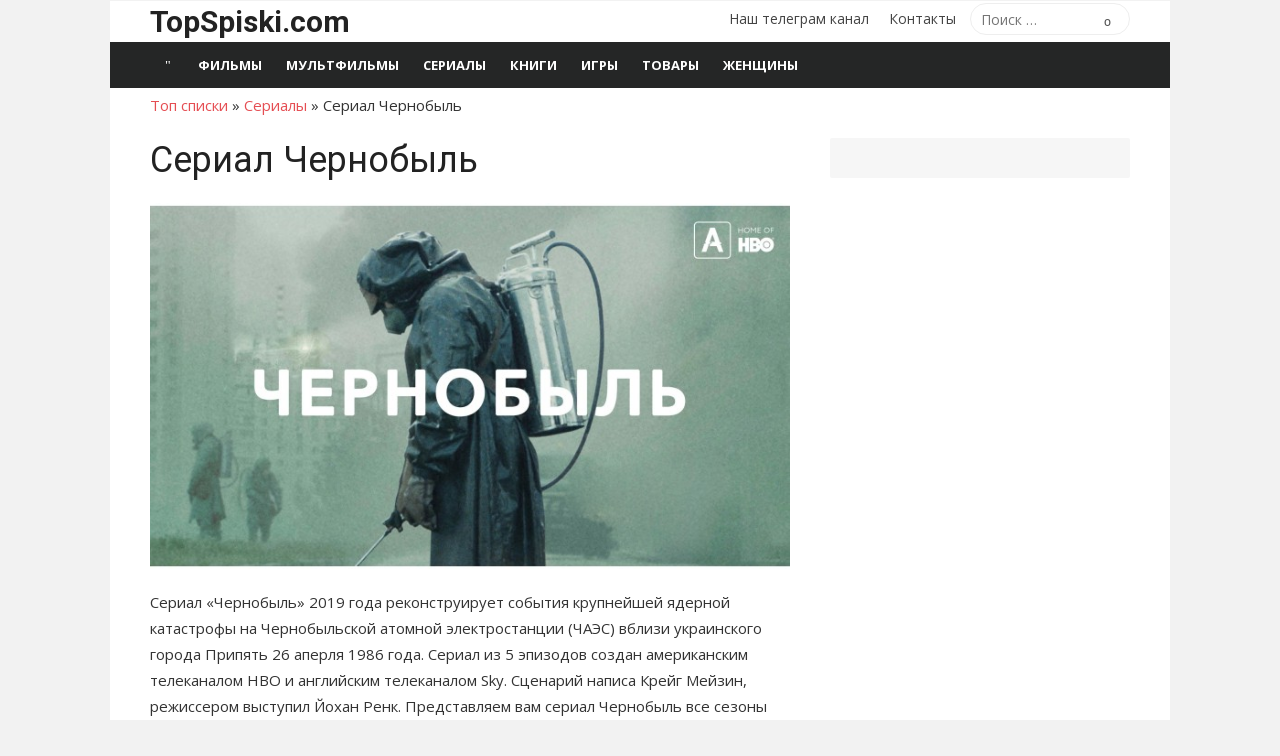

--- FILE ---
content_type: text/html; charset=UTF-8
request_url: https://topspiski.com/serial-chernobyl/
body_size: 16982
content:
<!DOCTYPE html>
<html lang="ru-RU">
<head>
	<meta charset="UTF-8">
	<meta name="viewport" content="width=device-width, initial-scale=1">
	<link rel="profile" href="http://gmpg.org/xfn/11">
	<meta name='robots' content='index, follow, max-image-preview:large, max-snippet:-1, max-video-preview:-1' />

	<!-- This site is optimized with the Yoast SEO plugin v26.7 - https://yoast.com/wordpress/plugins/seo/ -->
	<title>Сериал Чернобыль (2019, HBO) все сезоны все серии 1,2,3,4,5 подряд список</title>
	<meta name="description" content="Сериал Чернобыль (2019, HBO) все сезоны все серии подряд - полный список серий сериала" />
	<link rel="canonical" href="https://topspiski.com/serial-chernobyl/" />
	<meta property="og:locale" content="ru_RU" />
	<meta property="og:type" content="article" />
	<meta property="og:title" content="Сериал Чернобыль (2019, HBO) все сезоны все серии 1,2,3,4,5 подряд список" />
	<meta property="og:description" content="Сериал Чернобыль (2019, HBO) все сезоны все серии подряд - полный список серий сериала" />
	<meta property="og:url" content="https://topspiski.com/serial-chernobyl/" />
	<meta property="og:site_name" content="ТОП списки" />
	<meta property="article:published_time" content="2022-04-11T07:45:29+00:00" />
	<meta property="og:image" content="https://topspiski.com/wp-content/uploads/2022/04/chernobyl.jpg" />
	<meta property="og:image:width" content="700" />
	<meta property="og:image:height" content="400" />
	<meta property="og:image:type" content="image/jpeg" />
	<meta name="author" content="top" />
	<meta name="twitter:card" content="summary_large_image" />
	<script type="application/ld+json" class="yoast-schema-graph">{"@context":"https://schema.org","@graph":[{"@type":"Article","@id":"https://topspiski.com/serial-chernobyl/#article","isPartOf":{"@id":"https://topspiski.com/serial-chernobyl/"},"author":{"name":"top","@id":"https://topspiski.com/#/schema/person/f373e5b1eb5a085389724f81203c14cd"},"headline":"Сериал Чернобыль","datePublished":"2022-04-11T07:45:29+00:00","mainEntityOfPage":{"@id":"https://topspiski.com/serial-chernobyl/"},"wordCount":1188,"image":{"@id":"https://topspiski.com/serial-chernobyl/#primaryimage"},"thumbnailUrl":"https://topspiski.com/wp-content/uploads/2022/04/chernobyl.jpg","articleSection":["Сериалы"],"inLanguage":"ru-RU"},{"@type":"WebPage","@id":"https://topspiski.com/serial-chernobyl/","url":"https://topspiski.com/serial-chernobyl/","name":"Сериал Чернобыль (2019, HBO) все сезоны все серии 1,2,3,4,5 подряд список","isPartOf":{"@id":"https://topspiski.com/#website"},"primaryImageOfPage":{"@id":"https://topspiski.com/serial-chernobyl/#primaryimage"},"image":{"@id":"https://topspiski.com/serial-chernobyl/#primaryimage"},"thumbnailUrl":"https://topspiski.com/wp-content/uploads/2022/04/chernobyl.jpg","datePublished":"2022-04-11T07:45:29+00:00","author":{"@id":"https://topspiski.com/#/schema/person/f373e5b1eb5a085389724f81203c14cd"},"description":"Сериал Чернобыль (2019, HBO) все сезоны все серии подряд - полный список серий сериала","breadcrumb":{"@id":"https://topspiski.com/serial-chernobyl/#breadcrumb"},"inLanguage":"ru-RU","potentialAction":[{"@type":"ReadAction","target":["https://topspiski.com/serial-chernobyl/"]}]},{"@type":"ImageObject","inLanguage":"ru-RU","@id":"https://topspiski.com/serial-chernobyl/#primaryimage","url":"https://topspiski.com/wp-content/uploads/2022/04/chernobyl.jpg","contentUrl":"https://topspiski.com/wp-content/uploads/2022/04/chernobyl.jpg","width":700,"height":400},{"@type":"BreadcrumbList","@id":"https://topspiski.com/serial-chernobyl/#breadcrumb","itemListElement":[{"@type":"ListItem","position":1,"name":"Топ списки","item":"https://topspiski.com/"},{"@type":"ListItem","position":2,"name":"Сериалы","item":"https://topspiski.com/spisok-serials/"},{"@type":"ListItem","position":3,"name":"Сериал Чернобыль"}]},{"@type":"WebSite","@id":"https://topspiski.com/#website","url":"https://topspiski.com/","name":"ТОП списки","description":"Лучшие рейтинги, топы, подборки","potentialAction":[{"@type":"SearchAction","target":{"@type":"EntryPoint","urlTemplate":"https://topspiski.com/?s={search_term_string}"},"query-input":{"@type":"PropertyValueSpecification","valueRequired":true,"valueName":"search_term_string"}}],"inLanguage":"ru-RU"},{"@type":"Person","@id":"https://topspiski.com/#/schema/person/f373e5b1eb5a085389724f81203c14cd","name":"top"}]}</script>
	<!-- / Yoast SEO plugin. -->


<link rel='dns-prefetch' href='//fonts.googleapis.com' />
<link href='https://fonts.gstatic.com' crossorigin rel='preconnect' />
<link rel="alternate" title="oEmbed (JSON)" type="application/json+oembed" href="https://topspiski.com/wp-json/oembed/1.0/embed?url=https%3A%2F%2Ftopspiski.com%2Fserial-chernobyl%2F" />
<link rel="alternate" title="oEmbed (XML)" type="text/xml+oembed" href="https://topspiski.com/wp-json/oembed/1.0/embed?url=https%3A%2F%2Ftopspiski.com%2Fserial-chernobyl%2F&#038;format=xml" />
<style id='wp-img-auto-sizes-contain-inline-css' type='text/css'>
img:is([sizes=auto i],[sizes^="auto," i]){contain-intrinsic-size:3000px 1500px}
/*# sourceURL=wp-img-auto-sizes-contain-inline-css */
</style>
<style id='classic-theme-styles-inline-css' type='text/css'>
/*! This file is auto-generated */
.wp-block-button__link{color:#fff;background-color:#32373c;border-radius:9999px;box-shadow:none;text-decoration:none;padding:calc(.667em + 2px) calc(1.333em + 2px);font-size:1.125em}.wp-block-file__button{background:#32373c;color:#fff;text-decoration:none}
/*# sourceURL=/wp-includes/css/classic-themes.min.css */
</style>
<link rel='stylesheet' id='toc-screen-css' href='https://topspiski.com/wp-content/plugins/table-of-contents-plus/screen.min.css?ver=2411.1' type='text/css' media='all' />
<link rel='stylesheet' id='wp-search-suggest-css' href='https://topspiski.com/wp-content/plugins/wp-search-suggest/css/wpss-search-suggest.css?ver=8' type='text/css' media='all' />
<link rel='stylesheet' id='xmag-fonts-css' href='https://fonts.googleapis.com/css?family=Open+Sans%3A400%2C700%2C300%2C400italic%2C700italic%7CRoboto%3A400%2C700%2C300&#038;subset=latin%2Clatin-ext%2Ccyrillic%2Ccyrillic-ext&#038;display=swap' type='text/css' media='all' />
<link rel='stylesheet' id='xmag-icons-css' href='https://topspiski.com/wp-content/themes/xmag/assets/css/simple-line-icons.min.css?ver=2.3.3' type='text/css' media='all' />
<link rel='stylesheet' id='xmag-style-css' href='https://topspiski.com/wp-content/themes/xmag/style.css?ver=1.3.3' type='text/css' media='all' />
<style id='xmag-style-inline-css' type='text/css'>

		a, .site-title a:hover, .entry-title a:hover, .entry-content .has-accent-color,
		.post-navigation .nav-previous a:hover, .post-navigation .nav-previous a:hover span,
		.post-navigation .nav-next a:hover, .post-navigation .nav-next a:hover span,
		.widget a:hover, .block-heading a:hover, .widget_calendar a, .author-social a:hover,
		.top-menu a:hover, .top-menu .current_page_item a, .top-menu .current-menu-item a,
		.nav-previous a:hover span, .nav-next a:hover span, .more-link, .author-social .social-links li a:hover:before {
			color: #e54e53;
		}
		button, input[type='button'], input[type='reset'], input[type='submit'], .entry-content .has-accent-background-color,
		.pagination .nav-links .current, .pagination .nav-links .current:hover, .pagination .nav-links a:hover,
		.entry-meta .category a, .featured-image .category a, #scroll-up, .large-post .more-link {
			background-color: #e54e53;
		}
		blockquote {
			border-left-color: #e54e53;
		}
		.sidebar .widget-title span:before {
			border-bottom-color: #e54e53;
		}
		.site-footer,
		.site-boxed .site-footer {
		background-color: #000000;
		}
			.site-footer .footer-copy, .site-footer .widget, .site-footer .comment-author-link {
			color: rgba(255,255,255,0.5);
			}
			.site-footer .footer-copy a, .site-footer .footer-copy a:hover,
			.site-footer .widget a, .site-footer .widget a:hover,
			.site-footer .comment-author-link a, .site-footer .comment-author-link a:hover {
			color: rgba(255,255,255,0.7);
			}
			.site-footer .widget-title, .site-footer .widget caption {
			color: #fff;
			}
			.site-footer .widget .tagcloud a {
			background-color: transparent;
			border-color: rgba(255,255,255,.1);
			}
			.footer-copy {
			border-top-color: rgba(255,255,255,.1);
			}
/*# sourceURL=xmag-style-inline-css */
</style>
<script type="text/javascript" src="https://topspiski.com/wp-includes/js/jquery/jquery.min.js?ver=3.7.1" id="jquery-core-js"></script>
<script type="text/javascript" src="https://topspiski.com/wp-includes/js/jquery/jquery-migrate.min.js?ver=3.4.1" id="jquery-migrate-js"></script>
<link rel="https://api.w.org/" href="https://topspiski.com/wp-json/" /><link rel="alternate" title="JSON" type="application/json" href="https://topspiski.com/wp-json/wp/v2/posts/100388" />
		<style type="text/css" id="wp-custom-css">
			ins[data-ad-status=unfilled] {display:none!important}		</style>
			
	
	<link href="https://cdn.adfinity.pro/foralls/adfinity_1.1.css" rel="stylesheet">
<script src="https://yandex.ru/ads/system/header-bidding.js"></script>
<script src="https://cdn.adfinity.pro/foralls/adfinity_1.1.js" charset="utf-8"></script>
<script src="https://cdn.adfinity.pro/partners/topspiski.com/hbconfig.js"></script>
<script>
window.Ya || (window.Ya = {});
window.yaContextCb = window.yaContextCb || [];
window.Ya.adfoxCode || (window.Ya.adfoxCode = {});
window.Ya.adfoxCode.hbCallbacks || (window.Ya.adfoxCode.hbCallbacks = []);
</script>
<script src="https://yandex.ru/ads/system/context.js" async></script>
<link rel="preconnect" href="https://ads.betweendigital.com" crossorigin>
	
<style id='global-styles-inline-css' type='text/css'>
:root{--wp--preset--aspect-ratio--square: 1;--wp--preset--aspect-ratio--4-3: 4/3;--wp--preset--aspect-ratio--3-4: 3/4;--wp--preset--aspect-ratio--3-2: 3/2;--wp--preset--aspect-ratio--2-3: 2/3;--wp--preset--aspect-ratio--16-9: 16/9;--wp--preset--aspect-ratio--9-16: 9/16;--wp--preset--color--black: #000000;--wp--preset--color--cyan-bluish-gray: #abb8c3;--wp--preset--color--white: #ffffff;--wp--preset--color--pale-pink: #f78da7;--wp--preset--color--vivid-red: #cf2e2e;--wp--preset--color--luminous-vivid-orange: #ff6900;--wp--preset--color--luminous-vivid-amber: #fcb900;--wp--preset--color--light-green-cyan: #7bdcb5;--wp--preset--color--vivid-green-cyan: #00d084;--wp--preset--color--pale-cyan-blue: #8ed1fc;--wp--preset--color--vivid-cyan-blue: #0693e3;--wp--preset--color--vivid-purple: #9b51e0;--wp--preset--color--dark-gray: #222222;--wp--preset--color--medium-gray: #333333;--wp--preset--color--gray: #555555;--wp--preset--color--light-gray: #999999;--wp--preset--color--accent: #e54e53;--wp--preset--gradient--vivid-cyan-blue-to-vivid-purple: linear-gradient(135deg,rgb(6,147,227) 0%,rgb(155,81,224) 100%);--wp--preset--gradient--light-green-cyan-to-vivid-green-cyan: linear-gradient(135deg,rgb(122,220,180) 0%,rgb(0,208,130) 100%);--wp--preset--gradient--luminous-vivid-amber-to-luminous-vivid-orange: linear-gradient(135deg,rgb(252,185,0) 0%,rgb(255,105,0) 100%);--wp--preset--gradient--luminous-vivid-orange-to-vivid-red: linear-gradient(135deg,rgb(255,105,0) 0%,rgb(207,46,46) 100%);--wp--preset--gradient--very-light-gray-to-cyan-bluish-gray: linear-gradient(135deg,rgb(238,238,238) 0%,rgb(169,184,195) 100%);--wp--preset--gradient--cool-to-warm-spectrum: linear-gradient(135deg,rgb(74,234,220) 0%,rgb(151,120,209) 20%,rgb(207,42,186) 40%,rgb(238,44,130) 60%,rgb(251,105,98) 80%,rgb(254,248,76) 100%);--wp--preset--gradient--blush-light-purple: linear-gradient(135deg,rgb(255,206,236) 0%,rgb(152,150,240) 100%);--wp--preset--gradient--blush-bordeaux: linear-gradient(135deg,rgb(254,205,165) 0%,rgb(254,45,45) 50%,rgb(107,0,62) 100%);--wp--preset--gradient--luminous-dusk: linear-gradient(135deg,rgb(255,203,112) 0%,rgb(199,81,192) 50%,rgb(65,88,208) 100%);--wp--preset--gradient--pale-ocean: linear-gradient(135deg,rgb(255,245,203) 0%,rgb(182,227,212) 50%,rgb(51,167,181) 100%);--wp--preset--gradient--electric-grass: linear-gradient(135deg,rgb(202,248,128) 0%,rgb(113,206,126) 100%);--wp--preset--gradient--midnight: linear-gradient(135deg,rgb(2,3,129) 0%,rgb(40,116,252) 100%);--wp--preset--font-size--small: 14px;--wp--preset--font-size--medium: 20px;--wp--preset--font-size--large: 24px;--wp--preset--font-size--x-large: 42px;--wp--preset--font-size--normal: 16px;--wp--preset--font-size--huge: 32px;--wp--preset--spacing--20: 0.44rem;--wp--preset--spacing--30: 0.67rem;--wp--preset--spacing--40: 1rem;--wp--preset--spacing--50: 1.5rem;--wp--preset--spacing--60: 2.25rem;--wp--preset--spacing--70: 3.38rem;--wp--preset--spacing--80: 5.06rem;--wp--preset--shadow--natural: 6px 6px 9px rgba(0, 0, 0, 0.2);--wp--preset--shadow--deep: 12px 12px 50px rgba(0, 0, 0, 0.4);--wp--preset--shadow--sharp: 6px 6px 0px rgba(0, 0, 0, 0.2);--wp--preset--shadow--outlined: 6px 6px 0px -3px rgb(255, 255, 255), 6px 6px rgb(0, 0, 0);--wp--preset--shadow--crisp: 6px 6px 0px rgb(0, 0, 0);}:where(.is-layout-flex){gap: 0.5em;}:where(.is-layout-grid){gap: 0.5em;}body .is-layout-flex{display: flex;}.is-layout-flex{flex-wrap: wrap;align-items: center;}.is-layout-flex > :is(*, div){margin: 0;}body .is-layout-grid{display: grid;}.is-layout-grid > :is(*, div){margin: 0;}:where(.wp-block-columns.is-layout-flex){gap: 2em;}:where(.wp-block-columns.is-layout-grid){gap: 2em;}:where(.wp-block-post-template.is-layout-flex){gap: 1.25em;}:where(.wp-block-post-template.is-layout-grid){gap: 1.25em;}.has-black-color{color: var(--wp--preset--color--black) !important;}.has-cyan-bluish-gray-color{color: var(--wp--preset--color--cyan-bluish-gray) !important;}.has-white-color{color: var(--wp--preset--color--white) !important;}.has-pale-pink-color{color: var(--wp--preset--color--pale-pink) !important;}.has-vivid-red-color{color: var(--wp--preset--color--vivid-red) !important;}.has-luminous-vivid-orange-color{color: var(--wp--preset--color--luminous-vivid-orange) !important;}.has-luminous-vivid-amber-color{color: var(--wp--preset--color--luminous-vivid-amber) !important;}.has-light-green-cyan-color{color: var(--wp--preset--color--light-green-cyan) !important;}.has-vivid-green-cyan-color{color: var(--wp--preset--color--vivid-green-cyan) !important;}.has-pale-cyan-blue-color{color: var(--wp--preset--color--pale-cyan-blue) !important;}.has-vivid-cyan-blue-color{color: var(--wp--preset--color--vivid-cyan-blue) !important;}.has-vivid-purple-color{color: var(--wp--preset--color--vivid-purple) !important;}.has-black-background-color{background-color: var(--wp--preset--color--black) !important;}.has-cyan-bluish-gray-background-color{background-color: var(--wp--preset--color--cyan-bluish-gray) !important;}.has-white-background-color{background-color: var(--wp--preset--color--white) !important;}.has-pale-pink-background-color{background-color: var(--wp--preset--color--pale-pink) !important;}.has-vivid-red-background-color{background-color: var(--wp--preset--color--vivid-red) !important;}.has-luminous-vivid-orange-background-color{background-color: var(--wp--preset--color--luminous-vivid-orange) !important;}.has-luminous-vivid-amber-background-color{background-color: var(--wp--preset--color--luminous-vivid-amber) !important;}.has-light-green-cyan-background-color{background-color: var(--wp--preset--color--light-green-cyan) !important;}.has-vivid-green-cyan-background-color{background-color: var(--wp--preset--color--vivid-green-cyan) !important;}.has-pale-cyan-blue-background-color{background-color: var(--wp--preset--color--pale-cyan-blue) !important;}.has-vivid-cyan-blue-background-color{background-color: var(--wp--preset--color--vivid-cyan-blue) !important;}.has-vivid-purple-background-color{background-color: var(--wp--preset--color--vivid-purple) !important;}.has-black-border-color{border-color: var(--wp--preset--color--black) !important;}.has-cyan-bluish-gray-border-color{border-color: var(--wp--preset--color--cyan-bluish-gray) !important;}.has-white-border-color{border-color: var(--wp--preset--color--white) !important;}.has-pale-pink-border-color{border-color: var(--wp--preset--color--pale-pink) !important;}.has-vivid-red-border-color{border-color: var(--wp--preset--color--vivid-red) !important;}.has-luminous-vivid-orange-border-color{border-color: var(--wp--preset--color--luminous-vivid-orange) !important;}.has-luminous-vivid-amber-border-color{border-color: var(--wp--preset--color--luminous-vivid-amber) !important;}.has-light-green-cyan-border-color{border-color: var(--wp--preset--color--light-green-cyan) !important;}.has-vivid-green-cyan-border-color{border-color: var(--wp--preset--color--vivid-green-cyan) !important;}.has-pale-cyan-blue-border-color{border-color: var(--wp--preset--color--pale-cyan-blue) !important;}.has-vivid-cyan-blue-border-color{border-color: var(--wp--preset--color--vivid-cyan-blue) !important;}.has-vivid-purple-border-color{border-color: var(--wp--preset--color--vivid-purple) !important;}.has-vivid-cyan-blue-to-vivid-purple-gradient-background{background: var(--wp--preset--gradient--vivid-cyan-blue-to-vivid-purple) !important;}.has-light-green-cyan-to-vivid-green-cyan-gradient-background{background: var(--wp--preset--gradient--light-green-cyan-to-vivid-green-cyan) !important;}.has-luminous-vivid-amber-to-luminous-vivid-orange-gradient-background{background: var(--wp--preset--gradient--luminous-vivid-amber-to-luminous-vivid-orange) !important;}.has-luminous-vivid-orange-to-vivid-red-gradient-background{background: var(--wp--preset--gradient--luminous-vivid-orange-to-vivid-red) !important;}.has-very-light-gray-to-cyan-bluish-gray-gradient-background{background: var(--wp--preset--gradient--very-light-gray-to-cyan-bluish-gray) !important;}.has-cool-to-warm-spectrum-gradient-background{background: var(--wp--preset--gradient--cool-to-warm-spectrum) !important;}.has-blush-light-purple-gradient-background{background: var(--wp--preset--gradient--blush-light-purple) !important;}.has-blush-bordeaux-gradient-background{background: var(--wp--preset--gradient--blush-bordeaux) !important;}.has-luminous-dusk-gradient-background{background: var(--wp--preset--gradient--luminous-dusk) !important;}.has-pale-ocean-gradient-background{background: var(--wp--preset--gradient--pale-ocean) !important;}.has-electric-grass-gradient-background{background: var(--wp--preset--gradient--electric-grass) !important;}.has-midnight-gradient-background{background: var(--wp--preset--gradient--midnight) !important;}.has-small-font-size{font-size: var(--wp--preset--font-size--small) !important;}.has-medium-font-size{font-size: var(--wp--preset--font-size--medium) !important;}.has-large-font-size{font-size: var(--wp--preset--font-size--large) !important;}.has-x-large-font-size{font-size: var(--wp--preset--font-size--x-large) !important;}
/*# sourceURL=global-styles-inline-css */
</style>
<link rel='stylesheet' id='su-shortcodes-css' href='https://topspiski.com/wp-content/plugins/shortcodes-ultimate/includes/css/shortcodes.css?ver=7.4.8' type='text/css' media='all' />
</head>
<body class="wp-singular post-template-default single single-post postid-100388 single-format-standard wp-embed-responsive wp-theme-xmag site-boxed" >

<a class="skip-link screen-reader-text" href="#content">Перейти к содержимому</a>
<div id="page" class="site">

	<header id="masthead" class="site-header" role="banner">

		<div class="header-top">
			<div class="container">
				<div class="logo-left clear">
					<div class="row">

						<div class="col-4 col-sm-12 collapse">
																						<div class="site-branding">
																			<p class="site-title"><a href="https://topspiski.com/" rel="home">TopSpiski.com</a></p>
																		
								</div>
													</div>
						<div class="col-8 col-sm-12 collapse">
							<div class="header-navigation">
																	<div class="search-top">
										
<form role="search" method="get" class="search-form" action="https://topspiski.com/">
	<label>
		<span class="screen-reader-text">Поиск по:</span>
		<input type="search" class="search-field" placeholder="Поиск &hellip;" value="" name="s" />
	</label>
	<button type="submit" class="search-submit"><span class="sli icon-magnifier"></span> <span class="screen-reader-text">Поиск</span></button>
</form>
									</div>
								<!-- Search Form -->
								<nav id="top-navigation" class="top-navigation" role="navigation">
									<ul id="menu-osnovnoe-menyu" class="top-menu"><li id="menu-item-97328" class="menu-item menu-item-type-custom menu-item-object-custom menu-item-97328"><a href="https://t.me/topspiski">Наш телеграм канал</a></li>
<li id="menu-item-80390" class="menu-item menu-item-type-post_type menu-item-object-page menu-item-80390"><a href="https://topspiski.com/contact/">Контакты</a></li>
</ul>								</nav>
							</div>
						</div>

					</div><!-- .row -->
				</div>
			</div>
		</div><!-- .header-top -->

		
		<div class="header-bottom ">

			<div id="main-navbar" class="main-navbar">
				<div class="container">
											<div class="home-link">
							<a href="https://topspiski.com/" title="ТОП списки" rel="home"><span class="icon-home"></span></a>
						</div>
					
					<nav id="site-navigation" class="main-navigation" role="navigation" aria-label="Главное меню">
						<ul id="main-menu" class="main-menu"><li id="menu-item-73891" class="menu-item menu-item-type-taxonomy menu-item-object-category menu-item-73891"><a href="https://topspiski.com/spisok-film/">Фильмы</a></li>
<li id="menu-item-89009" class="menu-item menu-item-type-taxonomy menu-item-object-category menu-item-89009"><a href="https://topspiski.com/spisok-mults/">Мультфильмы</a></li>
<li id="menu-item-74190" class="menu-item menu-item-type-taxonomy menu-item-object-category current-post-ancestor current-menu-parent current-post-parent menu-item-74190"><a href="https://topspiski.com/spisok-serials/">Сериалы</a></li>
<li id="menu-item-76627" class="menu-item menu-item-type-taxonomy menu-item-object-category menu-item-76627"><a href="https://topspiski.com/spisok-books/">Книги</a></li>
<li id="menu-item-74189" class="menu-item menu-item-type-taxonomy menu-item-object-category menu-item-74189"><a href="https://topspiski.com/spisok-games/">Игры</a></li>
<li id="menu-item-98823" class="menu-item menu-item-type-taxonomy menu-item-object-category menu-item-98823"><a href="https://topspiski.com/spisok-goods/">Товары</a></li>
<li id="menu-item-73889" class="menu-item menu-item-type-taxonomy menu-item-object-category menu-item-73889"><a href="https://topspiski.com/woman/">Женщины</a></li>
</ul>					</nav>
				</div>
			</div>

			<div id="mobile-header" class="mobile-header">
				<a class="mobile-title" href="https://topspiski.com/" rel="home">ТОП списки</a>
				<div id="menu-toggle" on="tap:AMP.setState({ampmenu: !ampmenu})" class="menu-toggle" title="Меню">
					<span class="button-toggle"></span>
				</div>
			</div>
		</div><!-- .header-bottom -->

	</header><!-- .site-header -->

	
<aside id="mobile-sidebar" [class]="ampmenu ? 'mobile-sidebar toggled-on' : 'mobile-sidebar'"  class="mobile-sidebar">
	<nav id="mobile-navigation" class="mobile-navigation" aria-label="Меню мобильных">
		<ul id="mobile-menu" class="mobile-menu"><li class="menu-item menu-item-type-taxonomy menu-item-object-category menu-item-73891"><a href="https://topspiski.com/spisok-film/">Фильмы</a></li>
<li class="menu-item menu-item-type-taxonomy menu-item-object-category menu-item-89009"><a href="https://topspiski.com/spisok-mults/">Мультфильмы</a></li>
<li class="menu-item menu-item-type-taxonomy menu-item-object-category current-post-ancestor current-menu-parent current-post-parent menu-item-74190"><a href="https://topspiski.com/spisok-serials/">Сериалы</a></li>
<li class="menu-item menu-item-type-taxonomy menu-item-object-category menu-item-76627"><a href="https://topspiski.com/spisok-books/">Книги</a></li>
<li class="menu-item menu-item-type-taxonomy menu-item-object-category menu-item-74189"><a href="https://topspiski.com/spisok-games/">Игры</a></li>
<li class="menu-item menu-item-type-taxonomy menu-item-object-category menu-item-98823"><a href="https://topspiski.com/spisok-goods/">Товары</a></li>
<li class="menu-item menu-item-type-taxonomy menu-item-object-category menu-item-73889"><a href="https://topspiski.com/woman/">Женщины</a></li>
</ul><ul id="menu-osnovnoe-menyu-1" class="mobile-menu"><li class="menu-item menu-item-type-custom menu-item-object-custom menu-item-97328"><a href="https://t.me/topspiski">Наш телеграм канал</a></li>
<li class="menu-item menu-item-type-post_type menu-item-object-page menu-item-80390"><a href="https://topspiski.com/contact/">Контакты</a></li>
</ul>	</nav>
</aside>

	<div id="content" class="site-content">
		<div class="container">
		
		
<p id="breadcrumbs"><span><span><a href="https://topspiski.com/">Топ списки</a></span> » <span><a href="https://topspiski.com/spisok-serials/">Сериалы</a></span> » <span class="breadcrumb_last" aria-current="page">Сериал Чернобыль</span></span></p>
	

		
		
	<div id="primary" class="content-area">
		<main id="main" class="site-main" role="main">
		
					
				
<article id="post-100388" class="post-100388 post type-post status-publish format-standard has-post-thumbnail hentry category-spisok-serials">

		
				
			<header class="entry-header">	
				<h1 class="entry-title">Сериал Чернобыль</h1>				
				
	
				
				<figure class="entry-thumbnail">
					<img width="700" height="400" src="https://topspiski.com/wp-content/uploads/2022/04/chernobyl.jpg" class="attachment-large size-large wp-post-image" alt="Сериал Чернобыль" title="Сериал Чернобыль" decoding="async" fetchpriority="high" srcset="https://topspiski.com/wp-content/uploads/2022/04/chernobyl.jpg 700w, https://topspiski.com/wp-content/uploads/2022/04/chernobyl-300x171.jpg 300w" sizes="(max-width: 700px) 100vw, 700px" /> 
				</figure>
				
			<p>

 <!-- Yandex.RTB R-A-243324-2 -->
<div id="yandex_rtb_R-A-243324-2"></div>
<script>window.yaContextCb.push(()=>{
  Ya.Context.AdvManager.render({
    renderTo: 'yandex_rtb_R-A-243324-2',
    blockId: 'R-A-243324-2'
  })
})</script>

</p>
				
			</header><!-- .entry-header -->
		
			
			
	<div class="entry-content">
		<p>Сериал «Чернобыль» 2019 года реконструирует события крупнейшей ядерной катастрофы на Чернобыльской атомной электростанции (ЧАЭС) вблизи украинского города Припять 26 аперля 1986 года. Сериал из 5 эпизодов создан американским телеканалом HBO и английским телеканалом Sky. Сценарий написа Крейг Мейзин, режиссером выступил Йохан Ренк. Представляем вам сериал Чернобыль все сезоны все серии подряд &#8212; полный список.</p>
<p><span id="more-100388"></span></p>
<p><strong>Режиссер</strong>: Йохан Ренк<br />
<strong>Актеры</strong>: Эмили Уотсон, Стеллан Скарсгард, Джаред Харрис, Пол Риттер, Джесси Бакли, Эдриан Роулинз, Кон О&#8217;Нилл, Сэм Тротон, Адам Нагайтис, Барри Кеоган, Ральф Айнесон, Марк Льюис Джонс, Фарес Фарес, Дэвид Денсик, Джошуа Лиз, Росс Армстронг, Фил Барантини, Билли Постлтуэйт, Джей Симпсон, Дагги Макмикин</p>
<div id="toc_container" class="toc_white no_bullets"><p class="toc_title">Оглавление</p><ul class="toc_list"><li><a href="#1_12345"><span class="toc_number toc_depth_1">1</span> 1 серия (1:23:45)</a></li><li><a href="#2"><span class="toc_number toc_depth_1">2</span> 2 серия (Пожалуйста, сохраняйте спокойствие)</a></li><li><a href="#3"><span class="toc_number toc_depth_1">3</span> 3 серия (Откройся широко, о Земля!)</a></li><li><a href="#4"><span class="toc_number toc_depth_1">4</span> 4 серия (Счастье всего человечества)</a></li><li><a href="#5"><span class="toc_number toc_depth_1">5</span> 5 серия (Вечная память)</a></li></ul></div><p><!-- Yandex.RTB R-A-243324-6 -->
<div id="yandex_rtb_R-A-243324-6"></div>
<script>window.yaContextCb.push(()=>{
  Ya.Context.AdvManager.render({
    renderTo: "yandex_rtb_R-A-243324-6",
    blockId: "R-A-243324-6"
  })
})</script></p>
<h2><span id="1_12345">1 серия (1:23:45)</span></h2>
<p>В двухлетнюю годовщину аварии на ЧАЭС академик химик Валерий Легасов в своей московской квартире наговаривает на диктофон свое мнение, что отбывающий 10-летнее тюремное заключение заместитель главного инженера ЧАЭС Анатолий Дятлов наказан недостаточно сурово, он главный виновник катастрофы и заслуживает смертной казни.</p>
<p>Надиктованные аудиокассеты академик надежно прячет в вентиляционной системе и лезет в петлю. Он не хочет жить с осознанием и своей вины. Флешбэк на 2 года назад. При испытании турбин ЧАЭС на станции происходит взрыв, дежурные диспетчеры Дятлов, Акимов, Топтунов и другие работники станции пытаются осмыслить масштаб произошедшего; произошло немыслимое – разрушена активная зона ядерного реактора конструкции РБМК, заполненная радиоактивным топливом и графитовыми вытеснителями.</p>
<p>Но Дятлов принимает ошибочное решение, он убежден, что реактор надежен и ядро разрушено быть не может. Пожарный Василий Игнатенко наскоро прощается с женой Людмилой и убывает на тушение пожара, еще не представляя всей опасности предстоящей работы.</p>
<p>Активная зона реактора представляет собой открытый очаг огня, прикосновение к разбросанным повсюду кускам графита ведет к немедленному радиационному ожогу. Дятлов докладывает членам горисполкома города Припяти, что ситуация на станции не опасна и находится под контролем.</p>
<div class="su-button-center"><a href="https://ad.admitad.com/g/joy9jrapz4263b48c0e193e749a11b/?ulp=https%3A%2F%2Fwww.ivi.ru%2Fwatch%2Fchernobyil%2F434514" class="su-button su-button-style-default" style="color:#FFFFFF;background-color:#2D89EF;border-color:#246ec0;border-radius:10px" target="_blank" rel="nofollow"><span style="color:#FFFFFF;padding:0px 26px;font-size:20px;line-height:40px;border-color:#6cadf4;border-radius:10px;text-shadow:none"> Смотреть серию</span></a></div>
<h2><span id="2">2 серия (Пожалуйста, сохраняйте спокойствие)</span></h2>
<p>Проходит 7 часов с момента катастрофы. Ульяна Хомюк из Академии наук Белоруссии обнаруживает повышение радиоактивного фона в Минске, причиной чего может быть только авария на Игналинской (Литва) или Чернобыльской АЭС. Связавшись с Игналинской АЭС, Ульяна убеждается, что там все в порядке; связь с ЧАЭС отсутствует. Первый секретарь ЦК компартии Белоруссии Гаранин считает доклад Хомюк бредом, тогда она по своей воле отбывает на станцию. Тушивший пожар на ЧАЭС Василий Игнатенко и другие пострадавшие с диагнозом лучевой болезни отправлены на лечение в Москву, его жене Людмиле не удается уже застать его в Припяти.</p>
<p>Легасов ставит в известность генсека ЦК КПСС Михаила Горбачева и зампредсовмина СССР Бориса Щербину о произошедшем и о том, что руководство Припяти скрывает, насколько серьезна опасность. Горбачев командирует Щербину и Легасова на ЧАЭС, где они совершают облет станции на вертолете. Видимое свечение и разбросанные обломки графита убеждают их, что сердце реактора разрушено. Но директор ЧАЭС Брюханов и главный инженер Фомин обвиняют Легасова в паникерстве. Последнее слово остается за генералом Пикаловым, которой посредством измерения уровня радиации доказывает правоту Легасова.</p>
<div class="su-button-center"><a href="https://ad.admitad.com/g/joy9jrapz4263b48c0e193e749a11b/?ulp=https%3A%2F%2Fwww.ivi.ru%2Fwatch%2Fchernobyil%2F434515" class="su-button su-button-style-default" style="color:#FFFFFF;background-color:#2D89EF;border-color:#246ec0;border-radius:10px" target="_blank" rel="nofollow"><span style="color:#FFFFFF;padding:0px 26px;font-size:20px;line-height:40px;border-color:#6cadf4;border-radius:10px;text-shadow:none"> Смотреть серию</span></a></div>
<h2><span id="3">3 серия (Откройся широко, о Земля!)</span></h2>
<p>Генерал Пикалов докладывает после проведенной разведки, что активная зона реактора продолжает разогреваться и идет ее расплавление. Не исключено загрязнение подземных вод просочившимся ядерным топливом, и Легасов предлагает приступить к охлаждению реактора жидким азотом.</p>
<p>К Щербине и Легасову приставлены сотрудники КГБ СССР для контроля их действий. Министр угольной промышленности СССР Михаил Щадов просит тульских шахтеров выкопать котлован для закладки «холодильника». Шахтеры работают в условиях невыносимой жары голыми, Щадов потрясен их героизмом и чувством ответственности. Легасову нужна точная информация о всех событиях ночи аварии.</p>
<p>Хомюк узнает от пациентов московской клиники, дежуривших на станции сотрудников, что взрыв был вызван нажатием кнопки аварийного отключения, но она полагает, что подобное невозможно – ведь на то и кнопка, чтобы предотвратить развивающуюся катастрофу.</p>
<p>Медсестра допускает Людмилу к ее умирающему мужу Василию, предупреждая, что к нему не следует прикасаться. Женская интуиция подсказывает Хомюк, что Людмила беременна. Сотрудники КГБ арестовывают Хомюк, но Легасов берет на себя ответственность за ее поведение и добивается ее освобождения. Умерших от лучевой болезни пожарных и сотрудников ЧАЭС хоронят в закрытых гробах, братская могила заливается бетоном.</p>
<div class="su-button-center"><a href="https://ad.admitad.com/g/joy9jrapz4263b48c0e193e749a11b/?ulp=https%3A%2F%2Fwww.ivi.ru%2Fwatch%2Fchernobyil%2F434516" class="su-button su-button-style-default" style="color:#FFFFFF;background-color:#2D89EF;border-color:#246ec0;border-radius:10px" target="_blank" rel="nofollow"><span style="color:#FFFFFF;padding:0px 26px;font-size:20px;line-height:40px;border-color:#6cadf4;border-radius:10px;text-shadow:none"> Смотреть серию</span></a></div>
<h2><span id="4">4 серия (Счастье всего человечества)</span></h2>
<p>В действие вступает программа ликвидации последствий катастрофы, приказано эвакуировать всех людей и отстрелять в зоне отчуждения всех животных, домашних и диких, для чего организуется отряд вооруженных винтовками коммандос. Коммандос работают в парах, в одной из пар ветеран-афганец Бачо и молодой призывник Павел.</p>
<p>Руководство СССР скрывает от мировой общественности масштабы произошедшего, что приводит к сбою в работе: привезенный из ФРГ самоходный робот отказывает, поскольку не был рассчитан на работу в условиях запредельной радиации. Генерал Николай Тараканов отправляет подчиненных ему солдат на крышу разрушенного четвертого энергоблока станции для ручной очистки крыши от кусков радиоактивного графита. За несколько минут работы солдаты получают предельно допустимую дозу радиации.</p>
<p>Хомюк пытается понять, что послужило непосредственной причиной аварии, но Дятлов не желает делиться с ней информацией. Предстоит суд на виновниками катастрофы Дятловым, Брюхановым и Фоминым, в качестве экспертов на суде предстоит выступить Шербине и Легасову. Легасов собирается доложить в Вене Международному агентству по атомной энергии всю правду об аварии, но его предупреждают о нежелательности этого.</p>
<p>Хомюк выясняет, что за 11 лет до чернобыльской катастрофы схожий случай был на Ленинградской АЭС, но КГБ скрыло от общественности факт аварии. Людмила рождает девочку, которая вскоре умирает вследствие радиоактивного заражения матери.</p>
<div class="su-button-center"><a href="https://ad.admitad.com/g/joy9jrapz4263b48c0e193e749a11b/?ulp=https%3A%2F%2Fwww.ivi.ru%2Fwatch%2Fchernobyil%2F434517" class="su-button su-button-style-default" style="color:#FFFFFF;background-color:#2D89EF;border-color:#246ec0;border-radius:10px" target="_blank" rel="nofollow"><span style="color:#FFFFFF;padding:0px 26px;font-size:20px;line-height:40px;border-color:#6cadf4;border-radius:10px;text-shadow:none"> Смотреть серию</span></a></div>
<h2><span id="5">5 серия (Вечная память)</span></h2>
<p>Первый зампредседателя КГБ СССР Чарков одобряет доклад Легасова в Вене и предлагает блестящие карьерные возможности с присвоением звания Героя Советского Союза за поддержку на суде версии государственного обвинения. Хомюк решает, что реактор РБМК потенциально опасен, и делится выводами с Легасовым; при этом реакторы данной конструкции продолжают работать на ряде атомных электростанций.</p>
<p>Суд над виновниками аварии проходит в опустевшем Чернобыле. Щербина популярно объясняет судьям и присутствующим, как работает атомный реактор, свои версии аварии приводят Легасов и Хомюк. Щербина чувствует себя плохо, за время нахождения на станции он получил предельную дозу радиации. Объявляется перерыв в заседании, Легасов уверяет Щербину, что его вклад как организатора в ликвидацию последствий аварии неоценим.</p>
<p>Легасов окончательно разобрался в причине того, почему именно нажатие на спасительную кнопку аварийного отключения вызвало десятикратное повышение мощности реактора с последующим взрывом активной зоны вследствие ошибок при проектировании реакторов РБМК, и вынужден признаться, что в Вене излагал ошибочную версию произошедшего. Противоречащие официальной версии показания Легасова судом не принимаются, после суда его арестовывает КГБ, и даже после освобождения его карьера как ученого завершена.</p>
<p>В финале завершающего эпизода рассказывается о подлинных судьбах ликвидаторов Чернобыльской катастрофы и об ее ощущающихся до настоящего времени последствиях.</p>
<div class="su-button-center"><a href="https://ad.admitad.com/g/joy9jrapz4263b48c0e193e749a11b/?ulp=https%3A%2F%2Fwww.ivi.ru%2Fwatch%2Fchernobyil%2F434518" class="su-button su-button-style-default" style="color:#FFFFFF;background-color:#2D89EF;border-color:#246ec0;border-radius:10px" target="_blank" rel="nofollow"><span style="color:#FFFFFF;padding:0px 26px;font-size:20px;line-height:40px;border-color:#6cadf4;border-radius:10px;text-shadow:none"> Смотреть серию</span></a></div>
		
		
		<p>
	
	<!-- Yandex.RTB R-A-243324-5 -->
<div id="yandex_rtb_R-A-243324-5"></div>
<script>window.yaContextCb.push(()=>{
  Ya.Context.AdvManager.render({
    renderTo: 'yandex_rtb_R-A-243324-5',
    blockId: 'R-A-243324-5'
  })
})</script>
	
	</p>
		
	</div><!-- .entry-content -->
	
	<div class="related-posts clear">
		<p><b>Похожие записи</b>:</p>
					
					<ul class="row">					<li class="col-13 col-xs-6">			
					<div class="block-thumb">
													<a href="https://topspiski.com/serial-kazachok/">
								<img width="300" src="https://topspiski.com/wp-content/uploads/2025/01/kazachok-300x220.jpg" class="attachment-xmag-medium size-xmag-medium wp-post-image" alt="Сериал Казачок" />							</a>
											</div>
					<div class="block-content">
						<h6 class="block-heading">
							<a href="https://topspiski.com/serial-kazachok/">Сериал Казачок</a>
						</h6>
					</div>
				</li>
													<li class="col-13 col-xs-6">			
					<div class="block-thumb">
													<a href="https://topspiski.com/serial-serzhant/">
								<img width="300" src="https://topspiski.com/wp-content/uploads/2024/06/serjant-300x220.jpg" class="attachment-xmag-medium size-xmag-medium wp-post-image" alt="Сериал Сержант" />							</a>
											</div>
					<div class="block-content">
						<h6 class="block-heading">
							<a href="https://topspiski.com/serial-serzhant/">Сериал Сержант</a>
						</h6>
					</div>
				</li>
													<li class="col-13 col-xs-6">			
					<div class="block-thumb">
													<a href="https://topspiski.com/serial-sladkaya-zhizn/">
								<img width="300" src="https://topspiski.com/wp-content/uploads/2020/12/sladkaya-jizn-300x220.jpg" class="attachment-xmag-medium size-xmag-medium wp-post-image" alt="Сериал Сладкая жизнь" />							</a>
											</div>
					<div class="block-content">
						<h6 class="block-heading">
							<a href="https://topspiski.com/serial-sladkaya-zhizn/">Сериал Сладкая жизнь</a>
						</h6>
					</div>
				</li>
													<li class="col-13 col-xs-6">			
					<div class="block-thumb">
													<a href="https://topspiski.com/serial-13-klinicheskaya/">
								<img width="300" src="https://topspiski.com/wp-content/uploads/2023/10/13-klinik-300x220.jpg" class="attachment-xmag-medium size-xmag-medium wp-post-image" alt="Сериал 13 клиническая" />							</a>
											</div>
					<div class="block-content">
						<h6 class="block-heading">
							<a href="https://topspiski.com/serial-13-klinicheskaya/">Сериал 13 клиническая</a>
						</h6>
					</div>
				</li>
													<li class="col-13 col-xs-6">			
					<div class="block-thumb">
													<a href="https://topspiski.com/serial-pautina/">
								<img width="300" src="https://topspiski.com/wp-content/uploads/2020/10/pautina-300x220.jpg" class="attachment-xmag-medium size-xmag-medium wp-post-image" alt="Сериал Паутина" />							</a>
											</div>
					<div class="block-content">
						<h6 class="block-heading">
							<a href="https://topspiski.com/serial-pautina/">Сериал Паутина</a>
						</h6>
					</div>
				</li>
													<li class="col-13 col-xs-6">			
					<div class="block-thumb">
													<a href="https://topspiski.com/serial-stilet/">
								<img width="300" src="https://topspiski.com/wp-content/uploads/2020/12/stilet-300x220.jpg" class="attachment-xmag-medium size-xmag-medium wp-post-image" alt="Сериал Стилет" />							</a>
											</div>
					<div class="block-content">
						<h6 class="block-heading">
							<a href="https://topspiski.com/serial-stilet/">Сериал Стилет</a>
						</h6>
					</div>
				</li>
								</ul>							</div> <!-- .related-posts -->
		
	<footer class="entry-footer">
		<span class="cat-links"><span class="icon-folder"></span> Рубрика: <a href="https://topspiski.com/spisok-serials/" rel="category tag">Сериалы</a></span>					</footer><!-- .entry-footer -->
	
</article><!-- #post-## -->



	<nav class="navigation post-navigation" aria-label="Записи">
		<h2 class="screen-reader-text">Навигация по записям</h2>
		<div class="nav-links"><div class="nav-previous"><a href="https://topspiski.com/serial-chernoe-zerkalo/" rel="prev">Предыдущая запись<span>Сериал Черное зеркало</span></a></div><div class="nav-next"><a href="https://topspiski.com/serial-severnoe-siyanie-po-poryadku/" rel="next">Следующая запись<span>Сериал Северное сияние по порядку</span></a></div></div>
	</nav>				
										
		</main><!-- #main -->
	</div><!-- #primary -->



<div id="secondary" class="sidebar widget-area  widget-grey" role="complementary">

		
		
		<aside id="custom_html-4" class="widget_text widget widget_custom_html"><div class="textwidget custom-html-widget"><!-- Yandex.RTB R-A-243324-1 -->
<div id="yandex_rtb_R-A-243324-1"></div>
<script>window.yaContextCb.push(()=>{
  Ya.Context.AdvManager.render({
    renderTo: 'yandex_rtb_R-A-243324-1',
    blockId: 'R-A-243324-1'
  })
})</script></div></aside>	
		
</div><!-- #secondary .widget-area -->
		
		</div><!-- .container -->
	</div><!-- #content -->

	<footer id="colophon" class="site-footer" role="contentinfo">
		
		<div class="footer widget-area" role="complementary">
			<div class="container">
				<div class="row">
					<div class="col-4" id="footer-area-left">
													<aside id="categories-2" class="widget widget_categories"><h3 class="widget-title"><span>Разделы</span></h3>
			<ul>
					<li class="cat-item cat-item-3029"><a href="https://topspiski.com/spisok-video/">Видео</a>
</li>
	<li class="cat-item cat-item-310"><a href="https://topspiski.com/data-vyxoda/">Дата выхода</a>
</li>
	<li class="cat-item cat-item-3043"><a href="https://topspiski.com/money/">Деньги</a>
</li>
	<li class="cat-item cat-item-8"><a href="https://topspiski.com/eda-i-napitki/">Еда и напитки</a>
</li>
	<li class="cat-item cat-item-16"><a href="https://topspiski.com/woman/">Женщины</a>
</li>
	<li class="cat-item cat-item-1532"><a href="https://topspiski.com/zdorove/">Здоровье</a>
</li>
	<li class="cat-item cat-item-3021"><a href="https://topspiski.com/spisok-games/">Игры</a>
</li>
	<li class="cat-item cat-item-538"><a href="https://topspiski.com/iskusstvo/">Искусство</a>
</li>
	<li class="cat-item cat-item-3027"><a href="https://topspiski.com/spisok-books/">Книги</a>
</li>
	<li class="cat-item cat-item-3068"><a href="https://topspiski.com/mesta/">Места</a>
</li>
	<li class="cat-item cat-item-1529"><a href="https://topspiski.com/moda-i-stil/">Мода и стиль</a>
</li>
	<li class="cat-item cat-item-3023"><a href="https://topspiski.com/man/">Мужчины</a>
</li>
	<li class="cat-item cat-item-3056"><a href="https://topspiski.com/spisok-mults/">Мультфильмы</a>
</li>
	<li class="cat-item cat-item-3032"><a href="https://topspiski.com/hero/">Персонажи</a>
</li>
	<li class="cat-item cat-item-3165"><a href="https://topspiski.com/polza-vred/">Польза и вред</a>
</li>
	<li class="cat-item cat-item-17"><a href="https://topspiski.com/recept/">Рецепты</a>
</li>
	<li class="cat-item cat-item-3022"><a href="https://topspiski.com/spisok-serials/">Сериалы</a>
</li>
	<li class="cat-item cat-item-13"><a href="https://topspiski.com/smile-news/">Смешные новости</a>
</li>
	<li class="cat-item cat-item-15"><a href="https://topspiski.com/sovet/">Советы</a>
</li>
	<li class="cat-item cat-item-3030"><a href="https://topspiski.com/spisok-goods/">Товары</a>
</li>
	<li class="cat-item cat-item-11"><a href="https://topspiski.com/spisok-film/">Фильмы</a>
</li>
			</ul>

			</aside>											</div>	
					<div class="col-4" id="footer-area-center">
													<aside id="custom_html-3" class="widget_text widget widget_custom_html"><h3 class="widget-title"><span>Контакты</span></h3><div class="textwidget custom-html-widget"><a href="https://topspiski.com/contact/">Обратная связь</a>
<br><br>
<b>Мы в социальных сетях</b><br><br>
<a href="https://t.me/topspiski" target="_blank" rel="nofollow noopener"><img class="alignnone" src="/icon/telegram.jpg" width="32" height="32" /></a> <a href="https://vk.com/topspiski" target="_blank" rel="nofollow noopener"><img class="alignnone" src="/icon/vk.png" width="32" height="32" /></a> <a href="https://www.pinterest.ru/topspiskicom/" target="_blank" rel="nofollow noopener"><img class="alignnone" src="/icon/pin.png" width="32" height="32" /></a></div></aside>											</div>
					<div class="col-4" id="footer-area-right">
											</div>
				</div><!-- .row -->
			</div>
		</div>
		
		<div class="footer-copy">
			<div class="container">
				<div class="row">
					<div class="col-6">
						<div class="site-info">
							&copy; 2026 ТОП списки							
							
							
							
							<!--LiveInternet counter--><a href="https://www.liveinternet.ru/click"
target="_blank"><img id="licnt8478" width="31" height="31" style="border:0" 
title="LiveInternet"
src="[data-uri]"
alt=""/></a><script>(function(d,s){d.getElementById("licnt8478").src=
"https://counter.yadro.ru/hit?t50.1;r"+escape(d.referrer)+
((typeof(s)=="undefined")?"":";s"+s.width+"*"+s.height+"*"+
(s.colorDepth?s.colorDepth:s.pixelDepth))+";u"+escape(d.URL)+
";h"+escape(d.title.substring(0,150))+";"+Math.random()})
(document,screen)</script><!--/LiveInternet-->



							
							</div>
					</div>
					<div class="col-6">
											</div>
				</div><!-- .row -->
			</div>
		</div>
	</footer><!-- #colophon -->
	
			<a href="#masthead" id="scroll-up"><span class="icon-arrow-up"></span></a>
		
</div><!-- #page -->

<script type="speculationrules">
{"prefetch":[{"source":"document","where":{"and":[{"href_matches":"/*"},{"not":{"href_matches":["/wp-*.php","/wp-admin/*","/wp-content/uploads/*","/wp-content/*","/wp-content/plugins/*","/wp-content/themes/xmag/*","/*\\?(.+)"]}},{"not":{"selector_matches":"a[rel~=\"nofollow\"]"}},{"not":{"selector_matches":".no-prefetch, .no-prefetch a"}}]},"eagerness":"conservative"}]}
</script>
<script type="text/javascript" id="toc-front-js-extra">
/* <![CDATA[ */
var tocplus = {"visibility_show":"\u043f\u043e\u043a\u0430\u0437\u0430\u0442\u044c","visibility_hide":"\u0441\u043a\u0440\u044b\u0442\u044c","width":"Auto"};
//# sourceURL=toc-front-js-extra
/* ]]> */
</script>
<script type="text/javascript" src="https://topspiski.com/wp-content/plugins/table-of-contents-plus/front.min.js?ver=2411.1" id="toc-front-js"></script>
<script type="text/javascript" src="https://topspiski.com/wp-includes/js/jquery/suggest.min.js?ver=1.1-20110113" id="suggest-js"></script>
<script type="text/javascript" id="wp-search-suggest-js-extra">
/* <![CDATA[ */
var wpss_options = {"url":"https://topspiski.com/wp-admin/admin-ajax.php","nonce":"2c8da3ccf4","ajaxurl":"https://topspiski.com/wp-admin/admin-ajax.php?action=wp-search-suggest&_wpnonce=7b28610e9a"};
//# sourceURL=wp-search-suggest-js-extra
/* ]]> */
</script>
<script type="text/javascript" src="https://topspiski.com/wp-content/plugins/wp-search-suggest/js/wpss-search-suggest.js?ver=8" id="wp-search-suggest-js"></script>
<script type="text/javascript" src="https://topspiski.com/wp-content/themes/xmag/assets/js/script.js?ver=20210930" id="xmag-script-js"></script>
<script type="text/javascript" id="q2w3_fixed_widget-js-extra">
/* <![CDATA[ */
var q2w3_sidebar_options = [{"sidebar":"sidebar-1","use_sticky_position":false,"margin_top":10,"margin_bottom":0,"stop_elements_selectors":"#footer-area-right","screen_max_width":900,"screen_max_height":0,"widgets":["#custom_html-4"]}];
//# sourceURL=q2w3_fixed_widget-js-extra
/* ]]> */
</script>
<script type="text/javascript" src="https://topspiski.com/wp-content/plugins/q2w3-fixed-widget/js/frontend.min.js?ver=6.2.3" id="q2w3_fixed_widget-js"></script>

</body>
</html>

--- FILE ---
content_type: application/javascript; charset=utf-8
request_url: https://topspiski.com/wp-content/plugins/wp-search-suggest/js/wpss-search-suggest.js?ver=8
body_size: 227
content:
jQuery(function(n){n('#s,[name="s"]').suggest(wpss_options.ajaxurl,{onSelect:function(){var o=n(this).parents("form");n.post(wpss_options.url,{action:"wpss-post-url",_wpnonce:wpss_options.nonce,title:n(".ac_over").text()},function(n){n?window.location=n:o.submit()}).fail(function(){o.submit()})}})});